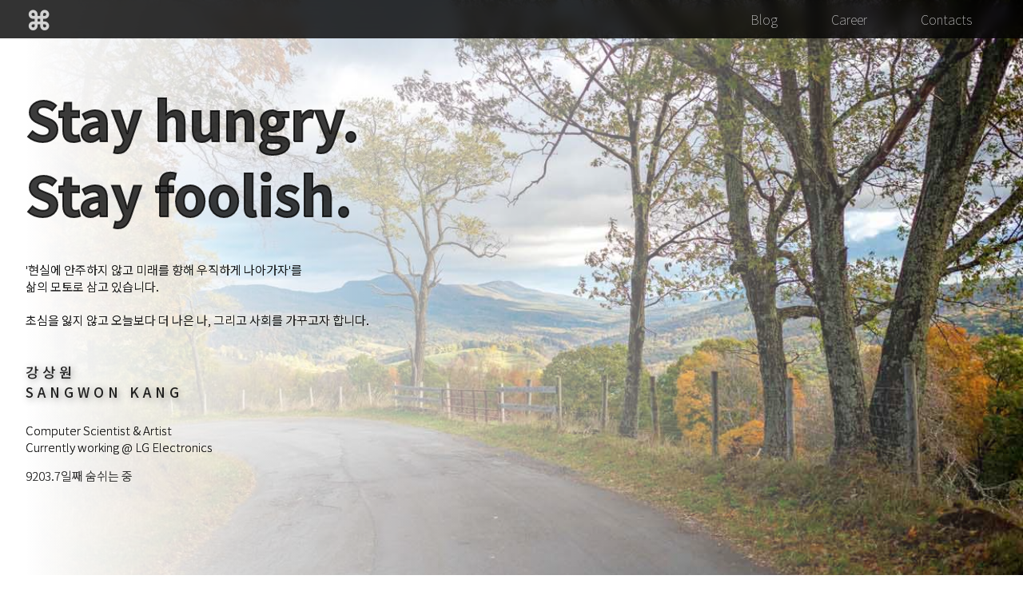

--- FILE ---
content_type: text/html; charset=utf-8
request_url: https://kevink1113.com/
body_size: 4248
content:
<!DOCTYPE html>
<html>
  <head>
    <title>강상원</title>
    <meta charset="utf-8" />

    <meta property="og:image" content="./og_image.png" />
    <meta property="og:description" content="Stay hungry. Stay foolish." />

    <meta name="theme-color" content="#ab9bbf" />
    <meta name="mobile-web-app-capable" content="yes" />
    <meta name="apple-mobile-web-app-capable" content="yes" />

    <link rel="stylesheet" href="style.css" />
    <meta
      name="viewport"
      content="width=device-width,initial-scale=1.0,minimum-scale=1.0,maximum-scale=1.0"
    />
    <link rel="icon" href="./files/kevink1113.png" />
    <link rel="apple-touch-icon" href="./files/apple-touch-icon.png" />

    <!-- AOS -->
    <link href="https://unpkg.com/aos@2.3.1/dist/aos.css" rel="stylesheet" />
    <script src="https://unpkg.com/aos@2.3.1/dist/aos.js"></script>
    <script src="https://code.jquery.com/jquery-1.11.3.min.js"></script>
  </head>

  <body>
    <!-- start progress bar -->
    <script
      type="text/javascript"
      src="https://rawcdn.githack.com/mburakerman/prognroll/0feda211643153bce2c69de32ea1b39cdc64ffbe/src/prognroll.js"
    ></script>

    <script type="text/javascript">
      $(function () {
        $("body").prognroll({ height: 3, color: "#ab9bbf" });
        $(".content").prognroll({
          custom: true,
        });
      });
    </script>
    <!-- end progress bar -->

    <!-- AOS -->
    <script>
      AOS.init();
    </script>

    <div class="top_bar"><a href="index.html">⌘</a></div>
    <div class="top_menu">
      <ul class="top_links">
        <li><a href="https://blog.kevink1113.com/">Blog</a></li>
        <li><a href="#Career">Career</a></li>
        <li><a href="#Contacts">Contacts</a></li>
      </ul>
    </div>

    <div class="main">
      <!-- About -->
      <div
        class="img"
        style="
          background-image: linear-gradient(
              to right,
              rgba(255, 255, 255, 1),
              rgba(255, 255, 255, 0)
            ),
            url(./files/back_p.jpg);
        "
      >
        <section id="About" style="min-height: 0">
          <div class="text">
            <svg
              height="calc(3*(10px + 8vmin))"
              width="calc(100vw - 2rem)"
              stroke="black"
              stroke-width="2"
              class="text-line"
            >
              <defs>
                <style type="text/css">
                  @import url("https://fonts.googleapis.com/css?family=Noto+Sans+KR:400,100,100italic,300,300italic,400italic,500,500italic,700,700italic,900,900italic");
                </style>
              </defs>

              <text
                style="
                  font-family: 'Noto Sans KR', sans-serif;
                  font-weight: normal;
                  font-weight: 700;
                  font-style: normal;
                "
                x="0"
                y="1em"
                fill="none"
                font-size="calc(10px + 8vmin)"
              >
                <tspan dy="calc(10px + 8vmin)" x="0">Stay hungry.</tspan>
                <tspan dy="1.4em" x="0">Stay foolish.</tspan>
              </text>
            </svg>

            <div id="stay_kr" style="text-shadow: 0 0 0">
              <br />'현실에 안주하지 않고 미래를 향해 우직하게 나아가자'를<br />
              삶의 모토로 삼고 있습니다.<br /><br />
              초심을 잃지 않고 오늘보다 더 나은 나, 그리고 사회를 가꾸고자
              합니다.<br /><br /><br />
            </div>

            <div class="heading" id="name">
              강상원<br />SANGWON KANG<br /><br />
            </div>

            <div id="name" style="text-shadow: 0 0 0">
              Computer Scientist & Artist<br />
              Currently working @ LG Electronics
            </div>

            <script>
              var startTime = Date.parse("2000-11-13T11:50:00.000+09:00");
              var currentTime = Date.now();
              var elapsedTime = currentTime - startTime;

              var armyStartTime = Date.parse("2021-08-23T11:50:00.000+09:00");
              var armyEndTime = Date.parse("2023-02-22T00:00:00.000+09:00");

              var armyTime = armyEndTime - armyStartTime;
              var elapsedArmyTime = currentTime - armyStartTime;
              var leftArmyTime = armyEndTime - currentTime;

              function loop() {
                setTimeout(function () {
                  currentTime = Date.now();
                  elapsedTime = currentTime - startTime;
                  elapsedArmyTime = currentTime - armyStartTime;

                  document.querySelector("#progress_long").innerText =
                    (elapsedTime / 1000 / 60 / 60 / 24).toFixed(1) +
                    "일째 숨쉬는 중\n";
                  loop();
                }, 30);
              }
              loop();
            </script>

            <p id="name" style="text-shadow: 0 0 0">
              <span id="progress" class="tabular">
                <span id="progress_long"></span>
                <span id="army_progress_long" style="font-weight: 400"></span>
              </span>
            </p>
          </div>
        </section>
      </div>

      <!-- Career -->
      <div
        class="img"
        style="
          background-image: linear-gradient(
              to right,
              rgba(255, 255, 255, 1),
              rgba(255, 255, 255, 0)
            ),
            url(./files/macbook_flower_p.jpg);
        "
      >
        <section
          id="Career"
          style="text-shadow: 2px 2px 10px white; min-height: 0"
        >
          <div class="text">
            <div
              data-aos="fade-up"
              data-aos-duration="1500"
              data-aos-anchor-placement="top-bottom"
              class="mini_title"
            >
              Career
            </div>

            <div
              data-aos="fade-up"
              data-aos-duration="1500"
              data-aos-anchor-placement="top-bottom"
            >
              <a
                href="http://dan-kook.sen.hs.kr/"
                target="_blank"
                title="단대부고 홈피"
                style="font-weight: 500"
                >단국대학교사범대학부속고등학교</a
              ><br />
              2016. 3 - 2019. 2<br /><br />
            </div>
            <div
              data-aos="fade-up"
              data-aos-duration="1500"
              data-aos-anchor-placement="top-bottom"
            >
              <a
                href="http://cs.sogang.ac.kr"
                target="_blank"
                title="서강대학교 컴퓨터공학과 홈피"
                style="font-weight: 500"
                >서강대학교 컴퓨터공학과</a
              >
              학부과정<br />
              2019. 3 - 2025 .2<br />
              5학기 이수<br /><br />
            </div>

            <div
              data-aos="fade-up"
              data-aos-duration="1500"
              data-aos-anchor-placement="top-bottom"
            >
              <a
                href="https://acm.sogang.ac.kr/"
                target="_blank"
                title="Sogang ICPC Team"
                style="font-weight: 500"
                >Sogang ICPC Team</a
              >
              - 컴퓨터공학과 학부 소학회, 서강대학교<br />
              임원(총무), 2020. 1 - 2020. 12<br />
              학회원, 2019. 3 - 2025 .2<br /><br />
            </div>

            <div
              data-aos="fade-up"
              data-aos-duration="1500"
              data-aos-anchor-placement="top-bottom"
            >
              <a
                href="http://release.sogang.ac.kr/"
                target="_blank"
                title="Release"
                style="font-weight: 500"
                >Release</a
              >
              - 컴퓨터공학과 학부 소학회, 서강대학교<br />
              학회원, 2019. 9 - 2025. 2<br /><br />
            </div>

            <div
              data-aos="fade-up"
              data-aos-duration="1500"
              data-aos-anchor-placement="top-bottom"
            >
              <a style="font-weight: 500">soMLier</a> - 인공지능 연구 모임,
              서강대학교<br />
              동아리원, 2020. 9 - 2025 .2<br /><br />
            </div>

            <div
              data-aos="fade-up"
              data-aos-duration="1500"
              data-aos-anchor-placement="top-bottom"
            >
              <a style="font-weight: 500">SGCC</a> - 중앙 컴퓨터 동아리,
              서강대학교<br />
              동아리원, 2020. 9 - 2025 .2<br /><br />
            </div>
            <div
              data-aos="fade-up"
              data-aos-duration="1500"
              data-aos-anchor-placement="top-bottom"
            >
              <a
                href="https://www.lge.co.kr/home"
                target="_blank"
                title="LG전자 홈피"
                style="font-weight: 500"
                >LG전자</a
              >
              MS본부<br />
              2025. 2 - 현재<br />
              연구원<br />
            </div>
          </div>
        </section>
      </div>

      <!-- Contacts -->
      <section id="Contacts" style="min-height: 0">
        <div class="text">
          <div
            data-aos="fade-up"
            data-aos-duration="1500"
            data-aos-anchor-placement="top-bottom"
            class="mini_title"
          >
            Contacts
          </div>
          <div class="links-container">
            <a
              data-aos="fade-up"
              data-aos-duration="1500"
              data-name="me"
              data-domain="kevink1113"
              data-tld="com"
              onclick="window.location.href = &#39;mailto:&#39; + this.dataset.name + &#39;@&#39; + this.dataset.domain + &#39;.&#39; + this.dataset.tld"
              class="link"
            >
              <div class="link-icon">
                <img
                  src="./files/mail.svg"
                  alt="mail"
                  style="cursor: pointer"
                />
              </div>
              <p>
                <b>Mail</b><br />
                me@kevink<br />1113.com
              </p>
            </a>

            <a
              data-aos="fade-up"
              data-aos-duration="1500"
              href="https://blog.kevink1113.com/"
              class="link"
              target="_blank"
            >
              <div class="link-icon">
                <img src="./files/blog_2.svg" alt="Blog" />
              </div>
              <p>
                <b>Blog</b><br />
                강상원의<br />IT 블로그
              </p>
            </a>

            <a
              data-aos="fade-up"
              data-aos-duration="1500"
              href="https://www.facebook.com/kevink1113"
              class="link"
              target="_blank"
            >
              <div class="link-icon">
                <img src="./files/facebook.svg" alt="facebook" />
              </div>
              <p>
                <b>Facebook</b><br />
                kevink1113
              </p>
            </a>

            <a
              data-aos="fade-up"
              data-aos-duration="1500"
              href="https://instagram.com/sangwon_1113"
              class="link"
              target="_blank"
            >
              <div class="link-icon">
                <img src="./files/instagram.svg" alt="instagram" id="insta" />
              </div>
              <p>
                <b>Instagram</b><br />
                sangwon_1113
              </p>
            </a>

            <a
              data-aos="fade-up"
              data-aos-duration="1500"
              href="https://github.com/kevink1113"
              class="link"
              target="_blank"
            >
              <div class="link-icon">
                <img src="./files/github.svg" alt="github" />
              </div>
              <p>
                <b>GitHub</b><br />
                kevink1113
              </p>
            </a>

            <a
              data-aos="fade-up"
              data-aos-duration="1500"
              href="https://www.acmicpc.net/user/kevink1113"
              class="link"
              target="_blank"
            >
              <div class="link-icon">
                <img src="./files/boj.svg" alt="boj" />
              </div>
              <p>
                <b>Baekjoon OJ</b><br />
                kevink1113
              </p>
            </a>

            <a
              data-aos="fade-up"
              data-aos-duration="1500"
              href="https://solved.ac/profile/kevink1113"
              class="link"
              target="_blank"
            >
              <div class="link-icon">
                <img src="./files/solvedac.svg" alt="solvedac" />
              </div>
              <p>
                <b>solved.ac</b><br />
                kevink1113
              </p>
            </a>
          </div>
        </div>
      </section>

      <!-- TMI -->
      <div
        class="img2"
        style="
          background-image: linear-gradient(
              to right,
              rgba(255, 255, 255, 1),
              rgba(255, 255, 255, 0)
            ),
            url(./files/TMI3.jpg);
        "
      >
        <div id="TMI" style="text-shadow: 2px 2px 10px white; min-height: 0">
          <div
            class="text"
            style="
              width: 100%;
              max-width: 800px;
              line-height: 170%;
              font-size: calc(10px + 0.7vmin);
            "
          >
            <div
              data-aos="fade-up"
              data-aos-duration="1500"
              class="mini_title"
              style="padding-top: 5rem; padding-bottom: 3rem"
            >
              사소한 것까지: TMI
            </div>

            <div
              data-aos="fade-up"
              data-aos-duration="1500"
              data-aos-anchor-placement="top-bottom"
            >
              오래 전부터 컴퓨터로 게임 하는 것보다 컴퓨터를 이용해 무언가를
              만드는 데 더 관심이 많았던지라 여러 플랫폼과 다양한 그래픽 툴을
              다뤄오고 있습니다.<br /><br />
            </div>

            <div
              data-aos="fade-up"
              data-aos-duration="1500"
              data-aos-anchor-placement="top-bottom"
            >
              <h2>Algorithm</h2>
              2019년 컴퓨터공학과 학부 입학과 함께 입문하여 꾸준히 실력 증진
              중입니다.<br /><br />
            </div>

            <div
              data-aos="fade-up"
              data-aos-duration="1500"
              data-aos-anchor-placement="top-bottom"
            >
              <h3>2019</h3>
              ・ Sogang ICPC Team 1st Freshman Con - 4th place<br />
              ・ Sogang ICPC Team 2nd Freshman Con - 1st place<br />
              ・ 2019 ICPC Asia Seoul Preliminary Contest (GGgo)<br /><br />
            </div>
            <div
              data-aos="fade-up"
              data-aos-duration="1500"
              data-aos-anchor-placement="top-bottom"
            >
              <h3>2020</h3>
              ・
              <a
                href="https://acm.sogang.ac.kr"
                target="_blank"
                title="Sogang ICPC Team"
                >Sogang ICPC Team</a
              >
              총무<br />
              ・ 2020-1 Sogang ICPC Team Algorithm 스터디 멘토<br />
              ・ SUAPC 2020 (신촌지역 대학생 프로그래밍 대회) Div. 1 (O(n)이
              좋아요)<br /><br />
            </div>
            <div
              data-aos="fade-up"
              data-aos-duration="1500"
              data-aos-anchor-placement="top-bottom"
            >
              <h3>Baekjoon OJ</h3>
              ・ solved.ac status : <br /><br />

              <a
                href="https://solved.ac/kevink1113"
                target="_blank"
                title="solved.ac profile"
              >
                <img
                  src="https://mazassumnida.herokuapp.com/api/v2/generate_badge?boj=kevink1113"
                  alt="solved.ac profile"
                />
              </a>
            </div>

            <div
              data-aos="fade-up"
              data-aos-duration="1500"
              data-aos-anchor-placement="top-bottom"
            >
              <h2>Design</h2>
              멋들어진 프레젠테이션을 만들고자 하는 열망에서 시작되어,
              <br />PowerPoint를 넘어 Photoshop, After Effect / Premier Pro,
              SketchUp 등의 그래픽 툴을 다룹니다.<br />
              학생 인권 포스터, 졸업 영상 제작에서 시작해 이제는 각종 인쇄물 /
              영상 편집과 구조물 3D 모델링을 하고 있습니다.<br />
              특히 Apple Keynotes (WWDC, Special Event...)에 영감을 받은 이래
              ‘단순함과 디테일’을 갖춘 창작물을 만들고자 합니다.<br />
              UX 디자인에도 발을 들여 HTML, CSS, JavaScript를 공부중에
              있습니다.<br />
              <a
                href="https://kevink1113.github.io/profile"
                target="_blank"
                title="강상원"
                >개인 Profile Page</a
              >(지금 보고 있는 이 페이지),
              <a
                href="https://ssadam.assa.dev"
                target="_blank"
                title="Ssadam(custom community website)"
                >Ssadam</a
              >,
              <a
                href="https://blog.kevink1113.com"
                target="_blank"
                title="강상원의 IT 블로그"
                >Blog</a
              >
              <br /><br />
            </div>

            <div
              data-aos="fade-up"
              data-aos-duration="1500"
              data-aos-anchor-placement="top-bottom"
            >
              <h2>Development</h2>
              2019 - 현재) 컴퓨터공학과 개발 학회
              <a
                href="http://release.sogang.ac.kr"
                target="_blank"
                title="Release"
                >Release</a
              >
              학회원<br />
              Django -
              <a
                href="https://ssadam.assa.dev"
                target="_blank"
                title="Ssadam(custom community website)"
                >Ssadam</a
              >
              (custom community website)
              <a
                href="https://github.com/kevink1113/A.S.S.A-Community"
                target="_blank"
                title="Ssadam(custom community website) GitHub link"
                >(GitHub Repo)</a
              ><br />

              OpenFrameworks Project - WaterFall, Maze, WaterFall Game<br />
              SwiftUI -
              <a
                href="https://github.com/kevink1113/SeoulWeather_SwiftUI"
                target="_blank"
                title="SeoulWeather GitHub link"
                >SeoulWeather</a
              >
              (studying)<br />

              React, Django, JavaScript (studying)
              <br /><br />
            </div>
          </div>
        </div>
      </div>
    </div>

    <!-- Footer -->
    <div class="footer_menu">
      <ul class="footer_links">
        <li id="copyright">© 2020 SangWon Kang All Rights Reserved.</li>
        <li><a href="https://blog.kevink1113.com/">Blog</a></li>
        <li><a href="#Career">Career</a></li>
        <li><a href="#Contacts">Contacts</a></li>
      </ul>
    </div>
  </body>
</html>


--- FILE ---
content_type: text/css; charset=utf-8
request_url: https://kevink1113.com/style.css
body_size: 1286
content:
@import url("https://fonts.googleapis.com/css2?family=Noto+Sans+KR:wght@100;300;500;700900&family=Roboto&display=swap");

ol,
ul {
    margin-block-start: 0;
    margin-block-end: 0;
}

html {
    -webkit-overflow-scrolling: touch;
    scroll-behavior: smooth;
    word-break: keep-all;
    overflow-x: hidden;
}

h2 {
    font-size: calc(10px + 1.5vmin);
    padding-top: 2rem;
    padding-bottom: 1rem;
    font-weight: 500;

    margin: 0;
}
h3 {
    font-size: calc(10px + 1vmin);
    font-weight: 500;
    color: gray;
    padding: 0;
    margin: 0;
}

a {
    color: black;
}

.top_bar a,
.top_menu a {
    color: rgb(212, 212, 212);
    text-decoration: none;
}

.b {
    font-weight: 500;
}

.top_bar {
    font-size: 2rem;
    font-family: "Noto Sans KR", sans-serif;
    font-weight: 900;
    text-align: left;

    margin: 0px;
    padding: 0px;
    background: rgba(0, 0, 0, 0.8);

    -webkit-backdrop-filter: blur(8px);
    backdrop-filter: blur(8px);
    /*----------------------------*/
    position: fixed;
    top: 0px;
    padding-right: 100vw;
    padding-left: 2rem;
    display: block;
    z-index: 10000;

    height: 3rem;
    line-height: 3rem;
}

body {
    margin: 0px;
    font-family: "Noto Sans KR", sans-serif;
    font-weight: 300;
    font-size: calc(10px + 0.7vmin);
}

.top_menu {
    position: fixed;
    top: 0px;
    right: 0px;
    z-index: 20000;
    transition: top 0.3s ease, right 0.3s ease;
}
.top_menu .top_links li {
    position: relative;
    display: inline-block;
    vertical-align: middle;
    font-size: 1rem;

    margin-right: 4rem;

    line-height: 1rem;
    vertical-align: middle;
    pointer-events: all;
    margin-top: 1rem;
    font-weight: 100;
}
.top_links {
    margin-top: 0px;
}

.img {
    position: relative;
    height: 100vh;
    width: calc(100vw - 2rem);
    background-size: cover;
    background-repeat: no-repeat;

    background-position: left;
    padding-right: 0px;
    margin-right: 0px;
}

.img2 {
    /* 높이 제한 없는 이미지 (not flex) */
    position: relative;
    /*height: 100vh;*/
    width: calc(100vw - 2rem);
    background-size: cover;
    background-repeat: no-repeat;

    background-position: left;
    padding-right: 0px;
    margin-right: 0px;
}

.main {
    margin-left: 2rem;
}

section {
    /*padding-bottom: 10rem;*/
    width: 100%;
    height: 100vh;
    min-height: 600px;
    display: flex;
    align-items: center;
    padding: 0 0px;
    z-index: 500;
    transition: padding 0.3s ease;
}

.mini_title {
    font-size: calc(10px + 4vmin);
    padding-bottom: 2rem;

    font-weight: 900;
}

/* ----- About(첫 페이지) Animation ----- */
@keyframes fadeIn1 {
    0% {
        opacity: 0;
    }
    70% {
        opacity: 1;
    }
    100% {
        opacity: 1;
    }
}
@keyframes fadeIn2 {
    0% {
        opacity: 0;
    }
    10% {
        opacity: 0;
    }
    70% {
        opacity: 1;
    }
    100% {
        opacity: 1;
    }
}
@keyframes fadeIn3 {
    0% {
        opacity: 0;
    }
    20% {
        opacity: 0;
    }
    70% {
        opacity: 1;
    }
    100% {
        opacity: 1;
    }
}

.link-icon {
    width: calc(50px + 8vmin);
    -webkit-filter: drop-shadow(12px 12px 25px rgba(0, 0, 0, 0.5));
    transition: transform 0.3s ease;
}
.link-icon:hover {
    transform: scale(1.05);
}

.title {
    font-size: calc(10px + 8vmin);
    font-weight: 700;

    animation-duration: 5s;
}

.text-line text {
    stroke-dasharray: 500;
    stroke-dashoffset: 500;
    animation: dash 5s linear forwards, filling 4s ease-in forwards;
}

@keyframes dash {
    from {
        stroke-opacity: 0.3;
    }
    to {
        stroke-dashoffset: 0;
        stroke-opacity: 1;
    }
}

@keyframes filling {
    from {
        fill: black;
        fill-opacity: 0;
    }
    to {
        fill: black;
        fill-opacity: 1;
    }
}

#stay_kr {
    animation-name: fadeIn2;
    animation-duration: 7s;
}

#name {
    animation-name: fadeIn3;
    animation-duration: 7s;
}

.heading {
    letter-spacing: 0.5ch;
    font-weight: 500;
    font-size: calc(10px + 1vmin);
    text-shadow: 2px 2px 10px gray;
}

.links-container {
    display: flex;
    flex-direction: row;
    flex-wrap: wrap;
    color: black;
}
a.link {
    padding-right: 60px;
    color: black;
    text-decoration: none;
}
.links-container p {
    margin-top: 5px;
    margin-left: 5px;
    margin-bottom: 30px;
}

#par {
    display: block;
    vertical-align: top;
}

#About {
    text-shadow: 2px 2px 10px gray;
}
#About > .text {
    text-shadow: none;
}
#insta {
    width: calc(50px + 8vmin);
}

.footer {
    font-size: 2rem;
    font-weight: 900;
    text-align: center;

    margin: 0px;
    padding: 0px;
    background: rgba(0, 0, 0, 0.8);
    /*----------------------------*/
    top: 0px;
    padding-right: 10000px;
    padding-left: 2rem;
    display: block;
    z-index: 1000;
}
.footer_menu {
    top: 0px;
    right: 0px;
    z-index: 1000;
    transition: top 0.3s ease, right 0.3s ease;

    text-align: center;
    line-height: 200px;

    margin-bottom: 0;
    background: rgba(0, 0, 0, 0.8);

    color: white;
}
#copyright {
    padding-right: calc(10px + 8vmin);
}
.footer_menu .footer_links li {
    position: relative;
    display: inline-block;
    vertical-align: middle;
    font-size: calc(10px + 0.7vmin);

    letter-spacing: 0.2ch;
    margin-right: calc(10px + 1vmin);

    line-height: 24px;
    pointer-events: all;
    margin-top: 0.6rem;
    font-weight: 100;

    margin-bottom: 0;
}
.footer_links {
    margin: 0;
    padding: 0;
}
.footer_links a {
    text-decoration: none;
    color: white;
}

/* ---------- 반응형 웹 ---------- */
@media (max-width: 700px) {
    .footer_menu li a {
        display: none;
    }
    #copyright {
        padding: 0;
        margin: 0;
    }
}
@media (max-width: 600px) {
    .img {
        width: calc(100vw - 1rem);
    }
    #About > svg {
        width: calc(100vw - 2rem);
    }
    .img2 {
        position: relative;
        /*height: 100vh;*/
        width: calc(100vw - 1rem);
        background-size: cover;
        background-repeat: no-repeat;
        background-position: left;
        padding-right: 0px;
        margin-right: 0px;
    }

    .top_bar {
        padding-left: 1rem;
    }

    .main {
        margin-left: 1rem;
    }

    .top_menu .top_links li {
        vertical-align: middle;
        margin-right: 1rem;
    }
}
@media (max-width: 376px) {
    .links-container {
        font-size: 0.5rem;
    }
    .links-container p {
        margin-top: 5px;
        margin-left: 5px;
        margin-bottom: 15px;
        font-size: calc(5px + 0.7vmin);
    }
}
@media (max-height: 530px) {
    #stay_kr {
        font-size: 0.5rem;
    }
    #name {
        font-size: 0.5rem;
    }
    .links-container p {
        margin-top: 5px;
        margin-left: 5px;
        margin-bottom: 15px;

        font-size: calc(5px + 0.2vmin);
    }
    .link-icon {
        width: 60px;
    }
    #insta {
        width: 60px;
    }
    .mini_title {
        padding-bottom: 16px;
    }
}


--- FILE ---
content_type: image/svg+xml
request_url: https://kevink1113.com/files/blog_2.svg
body_size: 6425
content:
<?xml version="1.0" encoding="UTF-8" standalone="no"?>
<!DOCTYPE svg PUBLIC "-//W3C//DTD SVG 1.1//EN" "http://www.w3.org/Graphics/SVG/1.1/DTD/svg11.dtd">
<svg width="100%" height="100%" viewBox="0 0 128 128" version="1.1" xmlns="http://www.w3.org/2000/svg" xmlns:xlink="http://www.w3.org/1999/xlink" xml:space="preserve" xmlns:serif="http://www.serif.com/" style="fill-rule:evenodd;clip-rule:evenodd;stroke-linejoin:round;stroke-miterlimit:2;">
    <g id="레이어_2">
        <path d="M128,32C128,14.339 113.661,0 96,0L32,0C14.339,0 0,14.339 0,32L0,96C0,113.661 14.339,128 32,128L96,128C113.661,128 128,113.661 128,96L128,32Z" style="fill:rgb(168,149,191);"/>
        <rect x="32" y="32" width="64" height="64" style="fill:none;"/>
        <use xlink:href="#_Image1" x="4.01" y="4.009" width="123.99px" height="123.991px" transform="matrix(0.999923,0,0,0.999929,0,0)"/>
        <g transform="matrix(1.29763,-0.000461919,0.000461919,1.29763,-25.2041,-26.5279)">
            <path d="M104.629,51.834C104.629,41.924 96.584,33.878 86.674,33.878L50.764,33.878C40.854,33.878 32.809,41.924 32.809,51.834L32.809,87.744C32.809,97.653 40.854,105.699 50.764,105.699L86.674,105.699C96.584,105.699 104.629,97.653 104.629,87.744L104.629,51.834Z" style="fill:rgb(169,152,190);"/>
            <g transform="matrix(44.5735,0.0158669,-0.0158534,44.5357,48.0368,86.6777)">
                <path d="M0.337,-0.422L0.253,-0.422C0.206,-0.422 0.167,-0.438 0.134,-0.471C0.101,-0.504 0.084,-0.544 0.084,-0.59C0.084,-0.637 0.101,-0.677 0.134,-0.709C0.167,-0.742 0.206,-0.759 0.253,-0.759C0.299,-0.759 0.339,-0.742 0.372,-0.709C0.405,-0.677 0.422,-0.637 0.422,-0.59L0.422,-0.506L0.506,-0.506L0.506,-0.59C0.506,-0.637 0.523,-0.677 0.556,-0.709C0.589,-0.742 0.628,-0.759 0.675,-0.759C0.721,-0.759 0.761,-0.742 0.794,-0.709C0.827,-0.677 0.843,-0.637 0.843,-0.59C0.843,-0.544 0.827,-0.504 0.794,-0.471C0.761,-0.438 0.721,-0.422 0.675,-0.422L0.59,-0.422L0.59,-0.337L0.675,-0.337C0.721,-0.337 0.761,-0.321 0.794,-0.288C0.827,-0.255 0.843,-0.215 0.843,-0.168C0.843,-0.122 0.827,-0.082 0.794,-0.049C0.761,-0.016 0.721,0 0.675,0C0.628,0 0.589,-0.016 0.556,-0.049C0.523,-0.082 0.506,-0.122 0.506,-0.168L0.506,-0.253L0.422,-0.253L0.422,-0.168C0.422,-0.122 0.405,-0.082 0.372,-0.049C0.339,-0.016 0.299,0 0.253,0C0.206,0 0.167,-0.016 0.134,-0.049C0.101,-0.082 0.084,-0.122 0.084,-0.168C0.084,-0.215 0.101,-0.255 0.134,-0.288C0.167,-0.321 0.206,-0.337 0.253,-0.337L0.337,-0.337L0.337,-0.422ZM0.422,-0.337L0.506,-0.337L0.506,-0.422L0.422,-0.422L0.422,-0.337ZM0.337,-0.506L0.337,-0.59C0.337,-0.613 0.329,-0.633 0.313,-0.65C0.296,-0.667 0.276,-0.675 0.253,-0.675C0.23,-0.675 0.21,-0.667 0.194,-0.65C0.177,-0.633 0.169,-0.613 0.169,-0.59C0.169,-0.567 0.177,-0.547 0.194,-0.531C0.21,-0.514 0.23,-0.506 0.253,-0.506L0.337,-0.506ZM0.59,-0.506L0.675,-0.506C0.698,-0.506 0.718,-0.514 0.735,-0.531C0.751,-0.547 0.759,-0.567 0.759,-0.59C0.759,-0.613 0.751,-0.633 0.734,-0.65C0.718,-0.667 0.698,-0.675 0.675,-0.675C0.651,-0.675 0.631,-0.667 0.615,-0.65C0.599,-0.633 0.59,-0.613 0.59,-0.59L0.59,-0.506ZM0.59,-0.253L0.59,-0.168C0.59,-0.145 0.599,-0.126 0.615,-0.109C0.632,-0.093 0.652,-0.084 0.675,-0.084C0.698,-0.084 0.718,-0.093 0.735,-0.109C0.751,-0.126 0.759,-0.146 0.759,-0.169C0.759,-0.192 0.751,-0.212 0.734,-0.228C0.718,-0.245 0.698,-0.253 0.675,-0.253L0.59,-0.253ZM0.337,-0.253L0.253,-0.253C0.23,-0.253 0.21,-0.245 0.194,-0.228C0.177,-0.212 0.169,-0.192 0.169,-0.168C0.169,-0.145 0.177,-0.126 0.194,-0.109C0.21,-0.093 0.23,-0.084 0.253,-0.084C0.276,-0.084 0.296,-0.093 0.313,-0.109C0.329,-0.126 0.337,-0.145 0.337,-0.168L0.337,-0.253Z" style="fill:white;fill-rule:nonzero;"/>
            </g>
        </g>
        <g transform="matrix(1.07689,0,0,1.03129,-4.02847,-1.24575)">
            <rect x="65.401" y="39.818" width="22.582" height="45.856" style="fill:rgb(169,152,190);"/>
        </g>
        <g transform="matrix(1.07689,0,0,1.03129,-32.6597,-0.0620024)">
            <rect x="65.401" y="39.818" width="22.582" height="45.856" style="fill:rgb(169,152,190);"/>
        </g>
        <rect x="81.372" y="78.048" width="5.602" height="0.205" style="fill:rgb(169,152,190);"/>
        <use xlink:href="#_Image2" x="66.299" y="41.553" width="28.281px" height="52.324px" transform="matrix(0.975216,0,0,0.987249,0,0)"/>
        <g transform="matrix(52.5702,0,0,70.5175,62.6002,90.162)">
            <path d="M0.356,-0.511C0.356,-0.529 0.353,-0.544 0.349,-0.556C0.344,-0.567 0.337,-0.576 0.329,-0.582C0.319,-0.588 0.308,-0.593 0.294,-0.596C0.28,-0.598 0.263,-0.6 0.243,-0.6L0.143,-0.6L0.143,-0.425L0.243,-0.425C0.318,-0.425 0.356,-0.453 0.356,-0.511ZM0.356,-0.236C0.356,-0.272 0.346,-0.298 0.328,-0.314C0.309,-0.33 0.281,-0.338 0.245,-0.338L0.143,-0.338L0.143,-0.14L0.26,-0.14C0.276,-0.14 0.29,-0.142 0.303,-0.148C0.315,-0.153 0.326,-0.16 0.334,-0.168C0.34,-0.176 0.346,-0.187 0.35,-0.199C0.354,-0.21 0.356,-0.222 0.356,-0.236ZM0.436,-0.225C0.436,-0.202 0.432,-0.181 0.425,-0.162C0.417,-0.142 0.406,-0.124 0.393,-0.109C0.378,-0.093 0.361,-0.081 0.342,-0.073C0.322,-0.064 0.299,-0.06 0.275,-0.06L0.115,-0.06C0.077,-0.06 0.059,-0.079 0.059,-0.118L0.059,-0.626C0.059,-0.663 0.077,-0.682 0.115,-0.682L0.24,-0.682C0.272,-0.682 0.3,-0.679 0.324,-0.674C0.348,-0.668 0.368,-0.659 0.385,-0.646C0.419,-0.62 0.436,-0.575 0.436,-0.511C0.436,-0.479 0.43,-0.452 0.418,-0.431C0.405,-0.409 0.388,-0.392 0.366,-0.381C0.39,-0.369 0.407,-0.352 0.419,-0.328C0.43,-0.303 0.436,-0.269 0.436,-0.225Z" style="fill:white;fill-rule:nonzero;"/>
        </g>
        <g transform="matrix(-52.589,0,0,70.5175,65.4933,90.162)">
            <path d="M0.356,-0.511C0.356,-0.529 0.353,-0.544 0.349,-0.556C0.344,-0.567 0.337,-0.576 0.329,-0.582C0.319,-0.588 0.308,-0.593 0.294,-0.596C0.28,-0.598 0.263,-0.6 0.243,-0.6L0.143,-0.6L0.143,-0.425L0.243,-0.425C0.318,-0.425 0.356,-0.453 0.356,-0.511ZM0.356,-0.236C0.356,-0.272 0.346,-0.298 0.328,-0.314C0.309,-0.33 0.281,-0.338 0.245,-0.338L0.143,-0.338L0.143,-0.14L0.26,-0.14C0.276,-0.14 0.29,-0.142 0.303,-0.148C0.315,-0.153 0.326,-0.16 0.334,-0.168C0.34,-0.176 0.346,-0.187 0.35,-0.199C0.354,-0.21 0.356,-0.222 0.356,-0.236ZM0.436,-0.225C0.436,-0.202 0.432,-0.181 0.425,-0.162C0.417,-0.142 0.406,-0.124 0.393,-0.109C0.378,-0.093 0.361,-0.081 0.342,-0.073C0.322,-0.064 0.299,-0.06 0.275,-0.06L0.115,-0.06C0.077,-0.06 0.059,-0.079 0.059,-0.118L0.059,-0.626C0.059,-0.663 0.077,-0.682 0.115,-0.682L0.24,-0.682C0.272,-0.682 0.3,-0.679 0.324,-0.674C0.348,-0.668 0.368,-0.659 0.385,-0.646C0.419,-0.62 0.436,-0.575 0.436,-0.511C0.436,-0.479 0.43,-0.452 0.418,-0.431C0.405,-0.409 0.388,-0.392 0.366,-0.381C0.39,-0.369 0.407,-0.352 0.419,-0.328C0.43,-0.303 0.436,-0.269 0.436,-0.225Z" style="fill:white;fill-rule:nonzero;"/>
        </g>
    </g>
    <defs>
        <image id="_Image1" width="124px" height="124px" xlink:href="[data-uri]"/>
        <image id="_Image2" width="29px" height="53px" xlink:href="[data-uri]"/>
    </defs>
</svg>


--- FILE ---
content_type: image/svg+xml
request_url: https://kevink1113.com/files/facebook.svg
body_size: 245
content:
<?xml version="1.0" encoding="UTF-8" standalone="no"?>
<!DOCTYPE svg PUBLIC "-//W3C//DTD SVG 1.1//EN" "http://www.w3.org/Graphics/SVG/1.1/DTD/svg11.dtd">
<svg width="100%" height="100%" viewBox="0 0 128 128" version="1.1" xmlns="http://www.w3.org/2000/svg" xmlns:xlink="http://www.w3.org/1999/xlink" xml:space="preserve" xmlns:serif="http://www.serif.com/" style="fill-rule:evenodd;clip-rule:evenodd;stroke-linejoin:round;stroke-miterlimit:2;">
    <g id="레이어_2">
        <path d="M128,32C128,14.339 113.661,0 96,0L32,0C14.339,0 0,14.339 0,32L0,96C0,113.661 14.339,128 32,128L96,128C113.661,128 128,113.661 128,96L128,32Z" style="fill:rgb(59,89,152);"/>
        <rect x="32" y="32" width="64" height="64" style="fill:none;"/>
        <g transform="matrix(1.9897,0,0,1.9897,-66.3801,-52.4057)">
            <path d="M77.33,37.33L77.33,48L72,48C70.16,48 69.33,50.16 69.33,52L69.33,58.67L77.33,58.67L75.843,69.33L69.33,69.33L69.33,90.67L58.67,90.67L58.67,69.33L50.67,69.33L50.67,58.67L58.67,58.67L58.67,48C58.67,42.15 63.48,37.335 69.33,37.33L77.33,37.33Z" style="fill:white;fill-rule:nonzero;"/>
        </g>
    </g>
</svg>


--- FILE ---
content_type: image/svg+xml
request_url: https://kevink1113.com/files/boj.svg
body_size: 368
content:
<?xml version="1.0" encoding="UTF-8" standalone="no"?>
<!DOCTYPE svg PUBLIC "-//W3C//DTD SVG 1.1//EN" "http://www.w3.org/Graphics/SVG/1.1/DTD/svg11.dtd">
<svg width="100%" height="100%" viewBox="0 0 128 128" version="1.1" xmlns="http://www.w3.org/2000/svg" xmlns:xlink="http://www.w3.org/1999/xlink" xml:space="preserve" xmlns:serif="http://www.serif.com/" style="fill-rule:evenodd;clip-rule:evenodd;stroke-linejoin:round;stroke-miterlimit:2;">
    <g id="레이어_2">
        <path d="M128,32C128,14.339 113.661,0 96,0L32,0C14.339,0 0,14.339 0,32L0,96C0,113.661 14.339,128 32,128L96,128C113.661,128 128,113.661 128,96L128,32Z" style="fill:rgb(0,119,198);"/>
        <path d="M74.77,81.09L91.62,63.73L75.15,46.78L80.08,46.78L96.7,63.83L79.85,81.09L74.77,81.09Z" style="fill:white;fill-rule:nonzero;"/>
        <path d="M79.87,47.28L96,63.83L79.64,80.59L76,80.59L92.32,63.73L76.32,47.28L79.86,47.28M80.29,46.28L74,46.28L75.62,48L90.93,63.73L75.33,79.8L75.24,79.89L73.59,81.59L80.06,81.59L80.35,81.29L87.14,74.29L96.72,64.48L97.4,63.78L96.72,63.08L93.14,59.41L80.59,46.58L80.29,46.28Z" style="fill:white;fill-rule:nonzero;"/>
        <path d="M64.7,81.03L47.92,63.83L64.61,46.7L69.52,46.7L52.98,63.75L69.81,81.03L64.7,81.03Z" style="fill:white;fill-rule:nonzero;"/>
        <path d="M68.34,47.2L52.29,63.75L68.63,80.54L64.91,80.54C59.637,75.1 54.207,69.53 48.62,63.83L64.82,47.2L68.34,47.2M70.74,46.2L64.4,46.2L64.1,46.51L52.51,58.41L47.91,63.13L47.23,63.83L47.91,64.53L64.2,81.23L64.49,81.54L71,81.54L69.35,79.84L57.35,67.56L53.64,63.75L62,55.21L69.1,47.9L70.74,46.2Z" style="fill:white;fill-rule:nonzero;"/>
        <path d="M31.53,86.5L43.47,41.92L47.12,41.92L35.19,86.5L31.53,86.5Z" style="fill:white;fill-rule:nonzero;"/>
        <path d="M46.47,42.42C42.56,57 38.69,71.46 34.8,86L32.18,86C36.09,71.39 40,57 43.85,42.42L46.47,42.42M47.77,41.42L43.08,41.42L42.88,42.16L39.83,53.57L31.21,85.74L30.88,87L35.57,87L35.77,86.25L47.44,42.68L47.77,41.42Z" style="fill:white;fill-rule:nonzero;"/>
    </g>
</svg>


--- FILE ---
content_type: image/svg+xml
request_url: https://kevink1113.com/files/github.svg
body_size: 535
content:
<?xml version="1.0" encoding="UTF-8" standalone="no"?>
<!DOCTYPE svg PUBLIC "-//W3C//DTD SVG 1.1//EN" "http://www.w3.org/Graphics/SVG/1.1/DTD/svg11.dtd">
<svg width="100%" height="100%" viewBox="0 0 128 128" version="1.1" xmlns="http://www.w3.org/2000/svg" xmlns:xlink="http://www.w3.org/1999/xlink" xml:space="preserve" xmlns:serif="http://www.serif.com/" style="fill-rule:evenodd;clip-rule:evenodd;stroke-linejoin:round;stroke-miterlimit:2;">
    <g id="레이어_2">
        <path d="M128,32C128,14.339 113.661,0 96,0L32,0C14.339,0 0,14.339 0,32L0,96C0,113.661 14.339,128 32,128L96,128C113.661,128 128,113.661 128,96L128,32Z" style="fill:rgb(51,51,51);"/>
        <path d="M64,37.33C49.374,37.352 37.351,49.394 37.351,64.02C37.351,75.467 44.715,85.697 55.57,89.33C56.91,89.55 57.33,88.72 57.33,88L57.33,83.49C49.95,85.09 48.33,79.92 48.33,79.92C47.11,76.83 45.33,76 45.33,76C42.91,74.35 45.52,74.4 45.52,74.4C47.23,74.639 48.737,75.655 49.6,77.15C51.92,81.15 55.84,80 57.36,79.36C57.479,78.009 58.075,76.743 59.04,75.79C53.2,75.12 47,72.83 47,62.67C46.944,59.997 47.927,57.404 49.74,55.44C48.941,53.157 49.038,50.654 50.01,48.44C50.982,46.226 52.25,47.72 57.34,51.16C61.709,49.987 66.311,49.987 70.68,51.16C75.76,47.68 78,48.4 78,48.4C78.972,50.614 79.069,53.117 78.27,55.4C80.089,57.376 81.069,59.985 81,62.67C81,72.85 74.76,75.09 68.82,75.76C70.116,77.06 70.787,78.859 70.66,80.69L70.66,88C70.66,88.72 71.08,89.57 72.44,89.33C83.295,85.697 90.659,75.467 90.659,64.02C90.659,49.386 78.624,37.342 63.99,37.33L64,37.33Z" style="fill:white;fill-rule:nonzero;"/>
        <rect x="32" y="32" width="64" height="64" style="fill:none;"/>
    </g>
</svg>


--- FILE ---
content_type: image/svg+xml
request_url: https://mazassumnida.herokuapp.com/api/v2/generate_badge?boj=kevink1113
body_size: 16266
content:

    <!DOCTYPE svg PUBLIC
        "-//W3C//DTD SVG 1.1//EN"
        "http://www.w3.org/Graphics/SVG/1.1/DTD/svg11.dtd">
<svg height="170" width="350"
    version="1.1"
    xmlns="http://www.w3.org/2000/svg"
    xmlns:xlink="http://www.w3.org/1999/xlink"
    xml:space="preserve">
    <style type="text/css">
        <![CDATA[
            @import url('https://fonts.googleapis.com/css2?family=Noto+Sans+KR:wght@300;400;500;700&display=block');
            @keyframes fadeIn {
                0%{
                    opacity:0
                }
                100%{
                    opacity:1
                }
            }
            @keyframes delayFadeIn {
                0%{
                    opacity:0
                }
                80%{
                    opacity:0
                }
                100%{
                    opacity:1
                }
            }
            @keyframes rateBarAnimation {
                0% {
                    stroke-dashoffset: 57.95;
                }
                70% {
                    stroke-dashoffset: 57.95;
                }
                100%{
                    stroke-dashoffset: 35;
                }
            }
            .background {
                fill: url(#grad);
            }
            text {
                fill: white;
                font-family: 'Noto Sans KR', sans-serif;
            }
            text.boj-handle {
                font-weight: 700;
                font-size: 1.30em;
                animation: fadeIn 1s ease-in-out forwards;

            }
            text.tier-text {
                font-weight: 700;
                font-size: 1.45em;
                opacity: 55%;
            }
            text.tier-number {
                font-size: 3.1em;
                font-weight: 700;
                text-anchor: middle;
                animation: delayFadeIn 2s ease-in-out forwards;
            }
            .subtitle {
                font-weight: 500;
                font-size: 0.9em;
            }
            .value {
                font-weight: 400;
                font-size: 0.9em;
            }
            .percentage {
                font-weight: 300;
                font-size: 0.8em;
            }
            .progress {
                font-size: 0.7em;
            }
            .item {
                opacity: 0;
                animation: delayFadeIn 2s ease-in-out forwards;
            }
            .rate-bar {
                stroke-dasharray: 57.95;
                stroke-dashoffset: 57.95;
                animation: rateBarAnimation 1.5s forwards ease-in-out;
            }
            .tier-title {
                animation: delayFadeIn 2s ease-in-out forwards;
            }
        ]]>
    </style>
    <defs>
        <linearGradient id="grad" x1="0%" y1="0%" x2="100%" y2="35%">
            <stop offset="10%" style="stop-color:#8CC584;stop-opacity:1">
                <animate attributeName="stop-opacity" values="0.7; 0.73; 0.9 ; 0.97; 1; 0.97; 0.9; 0.73; 0.7;" dur="4s" repeatCount="indefinite" repeatDur="01:00"></animate>
            </stop>
            <stop offset="55%" style="stop-color:#45B2D3;stop-opacity:1">
                <animate attributeName="stop-opacity" values="1; 0.95; 0.93; 0.95; 1;" dur="4s" repeatCount="indefinite" repeatDur="01:00"></animate>
            </stop>
            <stop offset="100%" style="stop-color:#51A795;stop-opacity:1">
                <animate attributeName="stop-opacity" values="1; 0.97; 0.9; 0.83; 0.8; 0.83; 0.9; 0.97; 1;" dur="4s" repeatCount="indefinite" repeatDur="01:00"></animate>
            </stop>
        </linearGradient>
    </defs>
    <rect width="350" height="170" rx="10" ry="10" class="background"/>
    <line x1="34" y1="50" x2="34" y2="105" stroke-width="2" stroke="white">
        <animate attributeName="y2" dur="0.8s" fill="freeze"
        calcMode="spline" keyTimes="0 ; 0.675 ; 1"
        keySplines="0 0 1 1 ; 0.5 0 0.5 1" values="50 ; 50 ; 105" />
    </line>
    <line x1="34" y1="105" x2="67" y2="125" stroke-width="2" stroke="white">
        <animate attributeName="x2" dur="1s" fill="freeze"
        calcMode="spline" keyTimes="0 ; 0.8 ; 1"
        keySplines="0 0 1 1 ; 0.5 0 0.5 1" values="34 ; 34 ; 67" />
        <animate attributeName="y2" dur="1s" fill="freeze"
        calcMode="spline" keyTimes="0 ; 0.8 ; 1"
        keySplines="0 0 1 1 ; 0.5 0 0.5 1" values="105 ; 105 ; 125" />
    </line>
    <line x1="67" y1="125" x2="100" y2="105" stroke-width="2" stroke="white">
        <animate attributeName="x2" dur="1.2s" fill="freeze"
        calcMode="spline" keyTimes="0 ; 0.83333 ; 1"
        keySplines="0 0 1 1 ; 0.5 0 0.5 1" values="67 ; 67 ; 100" />
        <animate attributeName="y2" dur="1.2s" fill="freeze"
        calcMode="spline" keyTimes="0 ; 0.83333 ; 1"
        keySplines="0 0 1 1 ; 0.5 0 0.5 1" values="125 ; 125 ; 105" />
    </line>
    <line x1="100" y1="105" x2="100" y2="50" stroke-width="2" stroke="white">
        <animate attributeName="y2" dur="1.5s" fill="freeze"
        calcMode="spline" keyTimes="0 ; 0.8 ; 1"
        keySplines="0 0 1 1 ; 0.5 0 0.5 1" values="105 ; 105 ; 50" />
    </line>

    <line x1="67" y1="130" x2="34" y2="110" stroke-width="2" stroke="white">
        <animate attributeName="x2" dur="1.9s" fill="freeze"
        calcMode="spline" keyTimes="0 ; 0.78947; 1"
        keySplines="0 0 1 1 ; 0.5 0 0.5 1" values="67 ; 67 ; 34" />
        <animate attributeName="y2" dur="1.9s" fill="freeze"
        calcMode="spline" keyTimes="0 ; 0.78947 ; 1"
        keySplines="0 0 1 1 ; 0.5 0 0.5 1" values="130 ; 130 ; 110" />
    </line>

    <line x1="67" y1="130" x2="100" y2="110" stroke-width="2" stroke="white">
        <animate attributeName="x2" dur="1.9s" fill="freeze"
        calcMode="spline" keyTimes="0 ; 0.78947 ; 1"
        keySplines="0 0 1 1 ; 0.5 0 0.5 1" values="67 ; 67 ; 100" />
        <animate attributeName="y2" dur="1.9s" fill="freeze"
        calcMode="spline" keyTimes="0 ; 0.78947 ; 1"
        keySplines="0 0 1 1 ; 0.5 0 0.5 1" values="130 ; 130 ; 110" />
    </line>

    <text x="135" y="50" class="boj-handle">kevink1113</text>
    <image href="[data-uri]" x="18" y="12" height="50px" width="100px" class="tier-title"/>
    <text x="67" y="100" class="tier-number">4</text>
    <g class="item" style="animation-delay: 200ms">
        <text x="135" y="79" class="subtitle">rate</text><text x="225" y="79" class="rate value">1,763</text>
    </g>
    <g class="item" style="animation-delay: 400ms">
        <text x="135" y="99" class="subtitle">solved</text><text x="225" y="99" class="solved value">514</text>
    </g>
    <g class="item" style="animation-delay: 600ms">
        <text x="135" y="119" class="subtitle">class</text><text x="225" y="119" class="class value">4</text>
    </g>
    <g class="rate-bar" style="animation-delay: 800ms">
        <line x1="35" y1="142" x2="57.95" y2="142" stroke-width="4" stroke="floralwhite" stroke-linecap="round"/>
    </g>
    <line x1="35" y1="142" x2="290" y2="142" stroke-width="4" stroke-opacity="40%" stroke="floralwhite" stroke-linecap="round"/>
    <text x="297" y="142" alignment-baseline="middle" class="percentage">9%</text>
    <text x="293" y="157" class="progress" text-anchor="end">1,763 / 1,900</text>
</svg>
    

--- FILE ---
content_type: image/svg+xml
request_url: https://kevink1113.com/files/solvedac.svg
body_size: 562
content:
<?xml version="1.0" encoding="UTF-8" standalone="no"?>
<!DOCTYPE svg PUBLIC "-//W3C//DTD SVG 1.1//EN" "http://www.w3.org/Graphics/SVG/1.1/DTD/svg11.dtd">
<svg width="100%" height="100%" viewBox="0 0 128 128" version="1.1" xmlns="http://www.w3.org/2000/svg" xmlns:xlink="http://www.w3.org/1999/xlink" xml:space="preserve" xmlns:serif="http://www.serif.com/" style="fill-rule:evenodd;clip-rule:evenodd;stroke-linejoin:round;stroke-miterlimit:2;">
    <g id="레이어_2">
        <path d="M128,32C128,14.339 113.661,0 96,0L32,0C14.339,0 0,14.339 0,32L0,96C0,113.661 14.339,128 32,128L96,128C113.661,128 128,113.661 128,96L128,32Z" style="fill:rgb(23,206,58);"/>
        <path d="M53.26,66.33L57.98,66.33L55.62,60.71L53.26,66.33Z" style="fill:white;fill-rule:nonzero;"/>
        <path d="M89.5,47L38.87,47C35.304,47 32.37,49.934 32.37,53.5L32.37,75.24C32.37,78.806 35.304,81.74 38.87,81.74L89.5,81.74C93.066,81.74 96,78.806 96,75.24L96,53.46C95.978,49.909 93.051,47 89.5,47ZM62.35,73.61C61.539,73.607 60.813,73.088 60.55,72.32L59.41,69.64L51.91,69.64L50.71,72.44C50.44,73.146 49.756,73.614 49,73.61C48.997,73.61 48.993,73.61 48.99,73.61C48.046,73.61 47.27,72.834 47.27,71.89C47.27,71.89 47.27,71.89 47.27,71.89C47.279,71.611 47.351,71.338 47.48,71.09L53.42,57.67C53.764,56.765 54.642,56.167 55.61,56.18L55.83,56.18C56.786,56.162 57.656,56.748 58,57.64L63.9,71.06C64.031,71.31 64.1,71.588 64.1,71.87C64.1,72.825 63.315,73.61 62.36,73.61C62.357,73.61 62.353,73.61 62.35,73.61ZM80.07,71.55L79.99,71.61C78.367,72.98 76.31,73.732 74.186,73.732C69.35,73.732 65.334,69.834 65.19,65C65.189,64.949 65.189,64.898 65.189,64.847C65.189,60.096 69.098,56.187 73.849,56.187C73.926,56.187 74.003,56.188 74.08,56.19C76.117,56.105 78.125,56.715 79.77,57.92C80.231,58.272 80.501,58.82 80.5,59.4C80.5,60.404 79.674,61.23 78.67,61.23C78.269,61.225 77.879,61.1 77.55,60.87C76.562,60.081 75.334,59.651 74.07,59.65C71.346,59.678 69.121,61.926 69.121,64.65C69.121,64.75 69.124,64.85 69.13,64.95C69.124,65.05 69.121,65.151 69.121,65.251C69.121,67.985 71.337,70.25 74.07,70.31C75.416,70.34 76.726,69.874 77.75,69C78.062,68.743 78.453,68.602 78.857,68.602C79.812,68.602 80.597,69.388 80.597,70.342C80.597,70.812 80.407,71.263 80.07,71.59L80.07,71.55Z" style="fill:white;fill-rule:nonzero;"/>
    </g>
</svg>


--- FILE ---
content_type: image/svg+xml
request_url: https://kevink1113.com/files/mail.svg
body_size: 282
content:
<?xml version="1.0" encoding="UTF-8" standalone="no"?>
<!DOCTYPE svg PUBLIC "-//W3C//DTD SVG 1.1//EN" "http://www.w3.org/Graphics/SVG/1.1/DTD/svg11.dtd">
<svg width="100%" height="100%" viewBox="0 0 128 128" version="1.1" xmlns="http://www.w3.org/2000/svg" xmlns:xlink="http://www.w3.org/1999/xlink" xml:space="preserve" xmlns:serif="http://www.serif.com/" style="fill-rule:evenodd;clip-rule:evenodd;stroke-linejoin:round;stroke-miterlimit:2;">
    <g id="레이어_2">
        <path d="M128,32C128,14.339 113.661,0 96,0L32,0C14.339,0 0,14.339 0,32L0,96C0,113.661 14.339,128 32,128L96,128C113.661,128 128,113.661 128,96L128,32Z" style="fill:rgb(59,117,152);"/>
        <rect x="32" y="32" width="64" height="64" style="fill:none;"/>
        <g transform="matrix(1,0,0,1,-4.71918,-5.78863)">
            <path d="M104.629,51.834C104.629,41.924 96.584,33.878 86.674,33.878L50.764,33.878C40.854,33.878 32.809,41.924 32.809,51.834L32.809,87.744C32.809,97.653 40.854,105.699 50.764,105.699L86.674,105.699C96.584,105.699 104.629,97.653 104.629,87.744L104.629,51.834Z" style="fill:rgb(235,235,235);"/>
        </g>
        <g transform="matrix(-0.000780682,-1.44258,2.20578,-0.00119371,-76.8305,145.955)">
            <path d="M68.34,47.2L52.29,63.75L68.63,80.54L64.91,80.54C59.637,75.1 54.207,69.53 48.62,63.83L64.82,47.2L68.34,47.2M70.74,46.2L64.4,46.2L64.1,46.51L52.51,58.41L47.91,63.13L47.23,63.83L47.91,64.53L64.2,81.23L64.49,81.54L71,81.54L69.35,79.84L57.35,67.56L53.64,63.75L62,55.21L69.1,47.9L70.74,46.2Z" style="fill:rgb(59,115,151);fill-rule:nonzero;"/>
        </g>
    </g>
</svg>
